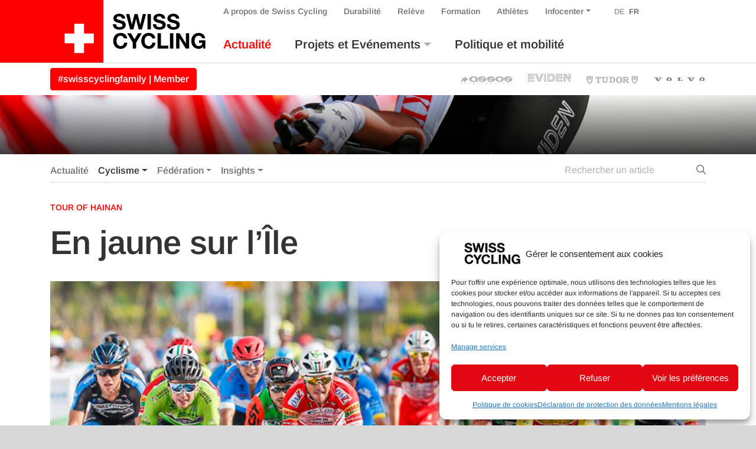

--- FILE ---
content_type: text/html; charset=UTF-8
request_url: https://www.swiss-cycling.ch/fr/en-jaune-sur-lile/
body_size: 22604
content:

<!doctype html>
<html lang="fr-FR" class="overflow-x-hidden">
<head>
	<meta charset="utf-8">
	<meta http-equiv="x-ua-compatible" content="ie=edge">
	<meta name="viewport" content="width=device-width, initial-scale=1">

	<meta property="og:url" content="https://www.swiss-cycling.ch/fr/en-jaune-sur-lile/"/>
	<meta property="og:type" content="website"/>
	<meta property="og:title" content="En jaune sur l’Île - Swiss Cycling"/>
			<meta property="og:description" content="Dylan Page est monté à trois reprises sur le podium lors des trois premières étapes du Tour de Hainan. S’il n’a pas encore levé les bras en Extrême-Orient, le Vaudois porte actuellement le maillot de leader."/>
				<meta property="og:image" content="/app/uploads/2018/10/20181025-Tour-of-Hainan-Page.jpg"/>
		<meta name='robots' content='index, follow, max-image-preview:large, max-snippet:-1, max-video-preview:-1' />

	<!-- This site is optimized with the Yoast SEO plugin v26.6 - https://yoast.com/wordpress/plugins/seo/ -->
	<title>Swiss Cycling</title>
	<link rel="canonical" href="https://www.swiss-cycling.ch/fr/en-jaune-sur-lile/" />
	<meta property="og:locale" content="fr_FR" />
	<meta property="og:type" content="article" />
	<meta property="og:title" content="Swiss Cycling" />
	<meta property="og:description" content="Dylan Page est monté à trois reprises sur le podium lors des trois premières étapes du Tour de Hainan. S’il n’a pas encore levé les bras en Extrême-Orient, le Vaudois porte actuellement le maillot de leader." />
	<meta property="og:url" content="https://www.swiss-cycling.ch/fr/en-jaune-sur-lile/" />
	<meta property="og:site_name" content="Swiss Cycling" />
	<meta property="article:publisher" content="https://www.facebook.com/swisscyclingteam/" />
	<meta property="article:published_time" content="2018-10-25T13:53:32+00:00" />
	<meta property="article:modified_time" content="2018-10-25T14:08:04+00:00" />
	<meta property="og:image" content="https://www.swiss-cycling.ch/app/uploads/2018/10/20181025-Tour-of-Hainan-Page.jpg" />
	<meta property="og:image:width" content="800" />
	<meta property="og:image:height" content="450" />
	<meta property="og:image:type" content="image/jpeg" />
	<meta name="author" content="Micha Jegge" />
	<meta name="twitter:card" content="summary_large_image" />
	<meta name="twitter:creator" content="@swisscycling" />
	<meta name="twitter:site" content="@swisscycling" />
	<meta name="twitter:label1" content="Écrit par" />
	<meta name="twitter:data1" content="Micha Jegge" />
	<script type="application/ld+json" class="yoast-schema-graph">{"@context":"https://schema.org","@graph":[{"@type":"Article","@id":"https://www.swiss-cycling.ch/fr/en-jaune-sur-lile/#article","isPartOf":{"@id":"https://www.swiss-cycling.ch/fr/en-jaune-sur-lile/"},"author":{"name":"Micha Jegge","@id":"https://www.swiss-cycling.ch/fr/#/schema/person/62c3f3374e425435bced2c1a8c5d5a2d"},"headline":"En jaune sur l’Île","datePublished":"2018-10-25T13:53:32+00:00","dateModified":"2018-10-25T14:08:04+00:00","mainEntityOfPage":{"@id":"https://www.swiss-cycling.ch/fr/en-jaune-sur-lile/"},"wordCount":5,"commentCount":0,"publisher":{"@id":"https://www.swiss-cycling.ch/fr/#organization"},"image":{"@id":"https://www.swiss-cycling.ch/fr/en-jaune-sur-lile/#primaryimage"},"thumbnailUrl":"/app/uploads/2018/10/20181025-Tour-of-Hainan-Page.jpg","keywords":["Tour of Hainan"],"articleSection":["Route"],"inLanguage":"fr-FR","potentialAction":[{"@type":"CommentAction","name":"Comment","target":["https://www.swiss-cycling.ch/fr/en-jaune-sur-lile/#respond"]}]},{"@type":"WebPage","@id":"https://www.swiss-cycling.ch/fr/en-jaune-sur-lile/","url":"https://www.swiss-cycling.ch/fr/en-jaune-sur-lile/","name":"Swiss Cycling","isPartOf":{"@id":"https://www.swiss-cycling.ch/fr/#website"},"primaryImageOfPage":{"@id":"https://www.swiss-cycling.ch/fr/en-jaune-sur-lile/#primaryimage"},"image":{"@id":"https://www.swiss-cycling.ch/fr/en-jaune-sur-lile/#primaryimage"},"thumbnailUrl":"/app/uploads/2018/10/20181025-Tour-of-Hainan-Page.jpg","datePublished":"2018-10-25T13:53:32+00:00","dateModified":"2018-10-25T14:08:04+00:00","breadcrumb":{"@id":"https://www.swiss-cycling.ch/fr/en-jaune-sur-lile/#breadcrumb"},"inLanguage":"fr-FR","potentialAction":[{"@type":"ReadAction","target":["https://www.swiss-cycling.ch/fr/en-jaune-sur-lile/"]}]},{"@type":"ImageObject","inLanguage":"fr-FR","@id":"https://www.swiss-cycling.ch/fr/en-jaune-sur-lile/#primaryimage","url":"/app/uploads/2018/10/20181025-Tour-of-Hainan-Page.jpg","contentUrl":"/app/uploads/2018/10/20181025-Tour-of-Hainan-Page.jpg","width":800,"height":450,"caption":"Tour of Hainan"},{"@type":"BreadcrumbList","@id":"https://www.swiss-cycling.ch/fr/en-jaune-sur-lile/#breadcrumb","itemListElement":[{"@type":"ListItem","position":1,"name":"Home","item":"https://www.swiss-cycling.ch/fr/accueil/"},{"@type":"ListItem","position":2,"name":"Magazine","item":"https://www.swiss-cycling.ch/fr/magazine/"},{"@type":"ListItem","position":3,"name":"En jaune sur l’Île"}]},{"@type":"WebSite","@id":"https://www.swiss-cycling.ch/fr/#website","url":"https://www.swiss-cycling.ch/fr/","name":"Swiss Cycling","description":"Just another WordPress site","publisher":{"@id":"https://www.swiss-cycling.ch/fr/#organization"},"potentialAction":[{"@type":"SearchAction","target":{"@type":"EntryPoint","urlTemplate":"https://www.swiss-cycling.ch/fr/search/{search_term_string}"},"query-input":{"@type":"PropertyValueSpecification","valueRequired":true,"valueName":"search_term_string"}}],"inLanguage":"fr-FR"},{"@type":"Organization","@id":"https://www.swiss-cycling.ch/fr/#organization","name":"Swiss Cycling","url":"https://www.swiss-cycling.ch/fr/","logo":{"@type":"ImageObject","inLanguage":"fr-FR","@id":"https://www.swiss-cycling.ch/fr/#/schema/logo/image/","url":"/app/uploads/2021/05/Swiss_Cycling_Logo_CMYK-scaled.jpg","contentUrl":"/app/uploads/2021/05/Swiss_Cycling_Logo_CMYK-scaled.jpg","width":2560,"height":1282,"caption":"Swiss Cycling"},"image":{"@id":"https://www.swiss-cycling.ch/fr/#/schema/logo/image/"},"sameAs":["https://www.facebook.com/swisscyclingteam/","https://x.com/swisscycling","https://www.instagram.com/swisscyclingteam/","https://www.linkedin.com/company/swisscycling","https://www.youtube.com/user/SwissCyclingTeam"]},{"@type":"Person","@id":"https://www.swiss-cycling.ch/fr/#/schema/person/62c3f3374e425435bced2c1a8c5d5a2d","name":"Micha Jegge","image":{"@type":"ImageObject","inLanguage":"fr-FR","@id":"https://www.swiss-cycling.ch/fr/#/schema/person/image/","url":"https://secure.gravatar.com/avatar/d05adfd1f73a6596ab90d42ee537996b013a02ff47e7488ede94d329717e3d08?s=96&d=mm&r=g","contentUrl":"https://secure.gravatar.com/avatar/d05adfd1f73a6596ab90d42ee537996b013a02ff47e7488ede94d329717e3d08?s=96&d=mm&r=g","caption":"Micha Jegge"}}]}</script>
	<!-- / Yoast SEO plugin. -->


<link rel='dns-prefetch' href='//www.googletagmanager.com' />
<link rel='dns-prefetch' href='//hcaptcha.com' />
<style id='wp-img-auto-sizes-contain-inline-css' type='text/css'>
img:is([sizes=auto i],[sizes^="auto," i]){contain-intrinsic-size:3000px 1500px}
/*# sourceURL=wp-img-auto-sizes-contain-inline-css */
</style>
<link rel="stylesheet" href="/app/plugins/litespeed-cache/assets/css/litespeed-dummy.css?ver=6.9">
<link rel="stylesheet" href="/wp/wp-includes/css/dist/block-library/style.min.css?ver=6.9">
<style id='global-styles-inline-css' type='text/css'>
:root{--wp--preset--aspect-ratio--square: 1;--wp--preset--aspect-ratio--4-3: 4/3;--wp--preset--aspect-ratio--3-4: 3/4;--wp--preset--aspect-ratio--3-2: 3/2;--wp--preset--aspect-ratio--2-3: 2/3;--wp--preset--aspect-ratio--16-9: 16/9;--wp--preset--aspect-ratio--9-16: 9/16;--wp--preset--color--black: #000000;--wp--preset--color--cyan-bluish-gray: #abb8c3;--wp--preset--color--white: #ffffff;--wp--preset--color--pale-pink: #f78da7;--wp--preset--color--vivid-red: #cf2e2e;--wp--preset--color--luminous-vivid-orange: #ff6900;--wp--preset--color--luminous-vivid-amber: #fcb900;--wp--preset--color--light-green-cyan: #7bdcb5;--wp--preset--color--vivid-green-cyan: #00d084;--wp--preset--color--pale-cyan-blue: #8ed1fc;--wp--preset--color--vivid-cyan-blue: #0693e3;--wp--preset--color--vivid-purple: #9b51e0;--wp--preset--gradient--vivid-cyan-blue-to-vivid-purple: linear-gradient(135deg,rgb(6,147,227) 0%,rgb(155,81,224) 100%);--wp--preset--gradient--light-green-cyan-to-vivid-green-cyan: linear-gradient(135deg,rgb(122,220,180) 0%,rgb(0,208,130) 100%);--wp--preset--gradient--luminous-vivid-amber-to-luminous-vivid-orange: linear-gradient(135deg,rgb(252,185,0) 0%,rgb(255,105,0) 100%);--wp--preset--gradient--luminous-vivid-orange-to-vivid-red: linear-gradient(135deg,rgb(255,105,0) 0%,rgb(207,46,46) 100%);--wp--preset--gradient--very-light-gray-to-cyan-bluish-gray: linear-gradient(135deg,rgb(238,238,238) 0%,rgb(169,184,195) 100%);--wp--preset--gradient--cool-to-warm-spectrum: linear-gradient(135deg,rgb(74,234,220) 0%,rgb(151,120,209) 20%,rgb(207,42,186) 40%,rgb(238,44,130) 60%,rgb(251,105,98) 80%,rgb(254,248,76) 100%);--wp--preset--gradient--blush-light-purple: linear-gradient(135deg,rgb(255,206,236) 0%,rgb(152,150,240) 100%);--wp--preset--gradient--blush-bordeaux: linear-gradient(135deg,rgb(254,205,165) 0%,rgb(254,45,45) 50%,rgb(107,0,62) 100%);--wp--preset--gradient--luminous-dusk: linear-gradient(135deg,rgb(255,203,112) 0%,rgb(199,81,192) 50%,rgb(65,88,208) 100%);--wp--preset--gradient--pale-ocean: linear-gradient(135deg,rgb(255,245,203) 0%,rgb(182,227,212) 50%,rgb(51,167,181) 100%);--wp--preset--gradient--electric-grass: linear-gradient(135deg,rgb(202,248,128) 0%,rgb(113,206,126) 100%);--wp--preset--gradient--midnight: linear-gradient(135deg,rgb(2,3,129) 0%,rgb(40,116,252) 100%);--wp--preset--font-size--small: 13px;--wp--preset--font-size--medium: 20px;--wp--preset--font-size--large: 36px;--wp--preset--font-size--x-large: 42px;--wp--preset--spacing--20: 0.44rem;--wp--preset--spacing--30: 0.67rem;--wp--preset--spacing--40: 1rem;--wp--preset--spacing--50: 1.5rem;--wp--preset--spacing--60: 2.25rem;--wp--preset--spacing--70: 3.38rem;--wp--preset--spacing--80: 5.06rem;--wp--preset--shadow--natural: 6px 6px 9px rgba(0, 0, 0, 0.2);--wp--preset--shadow--deep: 12px 12px 50px rgba(0, 0, 0, 0.4);--wp--preset--shadow--sharp: 6px 6px 0px rgba(0, 0, 0, 0.2);--wp--preset--shadow--outlined: 6px 6px 0px -3px rgb(255, 255, 255), 6px 6px rgb(0, 0, 0);--wp--preset--shadow--crisp: 6px 6px 0px rgb(0, 0, 0);}:where(.is-layout-flex){gap: 0.5em;}:where(.is-layout-grid){gap: 0.5em;}body .is-layout-flex{display: flex;}.is-layout-flex{flex-wrap: wrap;align-items: center;}.is-layout-flex > :is(*, div){margin: 0;}body .is-layout-grid{display: grid;}.is-layout-grid > :is(*, div){margin: 0;}:where(.wp-block-columns.is-layout-flex){gap: 2em;}:where(.wp-block-columns.is-layout-grid){gap: 2em;}:where(.wp-block-post-template.is-layout-flex){gap: 1.25em;}:where(.wp-block-post-template.is-layout-grid){gap: 1.25em;}.has-black-color{color: var(--wp--preset--color--black) !important;}.has-cyan-bluish-gray-color{color: var(--wp--preset--color--cyan-bluish-gray) !important;}.has-white-color{color: var(--wp--preset--color--white) !important;}.has-pale-pink-color{color: var(--wp--preset--color--pale-pink) !important;}.has-vivid-red-color{color: var(--wp--preset--color--vivid-red) !important;}.has-luminous-vivid-orange-color{color: var(--wp--preset--color--luminous-vivid-orange) !important;}.has-luminous-vivid-amber-color{color: var(--wp--preset--color--luminous-vivid-amber) !important;}.has-light-green-cyan-color{color: var(--wp--preset--color--light-green-cyan) !important;}.has-vivid-green-cyan-color{color: var(--wp--preset--color--vivid-green-cyan) !important;}.has-pale-cyan-blue-color{color: var(--wp--preset--color--pale-cyan-blue) !important;}.has-vivid-cyan-blue-color{color: var(--wp--preset--color--vivid-cyan-blue) !important;}.has-vivid-purple-color{color: var(--wp--preset--color--vivid-purple) !important;}.has-black-background-color{background-color: var(--wp--preset--color--black) !important;}.has-cyan-bluish-gray-background-color{background-color: var(--wp--preset--color--cyan-bluish-gray) !important;}.has-white-background-color{background-color: var(--wp--preset--color--white) !important;}.has-pale-pink-background-color{background-color: var(--wp--preset--color--pale-pink) !important;}.has-vivid-red-background-color{background-color: var(--wp--preset--color--vivid-red) !important;}.has-luminous-vivid-orange-background-color{background-color: var(--wp--preset--color--luminous-vivid-orange) !important;}.has-luminous-vivid-amber-background-color{background-color: var(--wp--preset--color--luminous-vivid-amber) !important;}.has-light-green-cyan-background-color{background-color: var(--wp--preset--color--light-green-cyan) !important;}.has-vivid-green-cyan-background-color{background-color: var(--wp--preset--color--vivid-green-cyan) !important;}.has-pale-cyan-blue-background-color{background-color: var(--wp--preset--color--pale-cyan-blue) !important;}.has-vivid-cyan-blue-background-color{background-color: var(--wp--preset--color--vivid-cyan-blue) !important;}.has-vivid-purple-background-color{background-color: var(--wp--preset--color--vivid-purple) !important;}.has-black-border-color{border-color: var(--wp--preset--color--black) !important;}.has-cyan-bluish-gray-border-color{border-color: var(--wp--preset--color--cyan-bluish-gray) !important;}.has-white-border-color{border-color: var(--wp--preset--color--white) !important;}.has-pale-pink-border-color{border-color: var(--wp--preset--color--pale-pink) !important;}.has-vivid-red-border-color{border-color: var(--wp--preset--color--vivid-red) !important;}.has-luminous-vivid-orange-border-color{border-color: var(--wp--preset--color--luminous-vivid-orange) !important;}.has-luminous-vivid-amber-border-color{border-color: var(--wp--preset--color--luminous-vivid-amber) !important;}.has-light-green-cyan-border-color{border-color: var(--wp--preset--color--light-green-cyan) !important;}.has-vivid-green-cyan-border-color{border-color: var(--wp--preset--color--vivid-green-cyan) !important;}.has-pale-cyan-blue-border-color{border-color: var(--wp--preset--color--pale-cyan-blue) !important;}.has-vivid-cyan-blue-border-color{border-color: var(--wp--preset--color--vivid-cyan-blue) !important;}.has-vivid-purple-border-color{border-color: var(--wp--preset--color--vivid-purple) !important;}.has-vivid-cyan-blue-to-vivid-purple-gradient-background{background: var(--wp--preset--gradient--vivid-cyan-blue-to-vivid-purple) !important;}.has-light-green-cyan-to-vivid-green-cyan-gradient-background{background: var(--wp--preset--gradient--light-green-cyan-to-vivid-green-cyan) !important;}.has-luminous-vivid-amber-to-luminous-vivid-orange-gradient-background{background: var(--wp--preset--gradient--luminous-vivid-amber-to-luminous-vivid-orange) !important;}.has-luminous-vivid-orange-to-vivid-red-gradient-background{background: var(--wp--preset--gradient--luminous-vivid-orange-to-vivid-red) !important;}.has-very-light-gray-to-cyan-bluish-gray-gradient-background{background: var(--wp--preset--gradient--very-light-gray-to-cyan-bluish-gray) !important;}.has-cool-to-warm-spectrum-gradient-background{background: var(--wp--preset--gradient--cool-to-warm-spectrum) !important;}.has-blush-light-purple-gradient-background{background: var(--wp--preset--gradient--blush-light-purple) !important;}.has-blush-bordeaux-gradient-background{background: var(--wp--preset--gradient--blush-bordeaux) !important;}.has-luminous-dusk-gradient-background{background: var(--wp--preset--gradient--luminous-dusk) !important;}.has-pale-ocean-gradient-background{background: var(--wp--preset--gradient--pale-ocean) !important;}.has-electric-grass-gradient-background{background: var(--wp--preset--gradient--electric-grass) !important;}.has-midnight-gradient-background{background: var(--wp--preset--gradient--midnight) !important;}.has-small-font-size{font-size: var(--wp--preset--font-size--small) !important;}.has-medium-font-size{font-size: var(--wp--preset--font-size--medium) !important;}.has-large-font-size{font-size: var(--wp--preset--font-size--large) !important;}.has-x-large-font-size{font-size: var(--wp--preset--font-size--x-large) !important;}
/*# sourceURL=global-styles-inline-css */
</style>

<style id='classic-theme-styles-inline-css' type='text/css'>
/*! This file is auto-generated */
.wp-block-button__link{color:#fff;background-color:#32373c;border-radius:9999px;box-shadow:none;text-decoration:none;padding:calc(.667em + 2px) calc(1.333em + 2px);font-size:1.125em}.wp-block-file__button{background:#32373c;color:#fff;text-decoration:none}
/*# sourceURL=/wp-includes/css/classic-themes.min.css */
</style>
<link rel="stylesheet" href="/app/plugins/complianz-gdpr-premium/assets/css/cookieblocker.min.css?ver=1761898076">
<link rel="stylesheet" href="/app/plugins/halfdata-green-popups/css/style.css?ver=7.51">
<link rel="stylesheet" href="/app/plugins/halfdata-green-popups/css/airdatepicker.css?ver=7.51">
<link rel="stylesheet" href="/app/themes/swiss-cycling/dist/css/main.css?ver=1765199172">

<!-- Extrait de code de la balise Google (gtag.js) ajouté par Site Kit -->
<!-- Extrait Google Analytics ajouté par Site Kit -->
<script type="text/javascript" src="https://www.googletagmanager.com/gtag/js?id=GT-MJP3N5Q" id="google_gtagjs-js" async></script>
<script type="text/javascript" id="google_gtagjs-js-after">
/* <![CDATA[ */
window.dataLayer = window.dataLayer || [];function gtag(){dataLayer.push(arguments);}
gtag("set","linker",{"domains":["www.swiss-cycling.ch"]});
gtag("js", new Date());
gtag("set", "developer_id.dZTNiMT", true);
gtag("config", "GT-MJP3N5Q");
//# sourceURL=google_gtagjs-js-after
/* ]]> */
</script>
<script type="text/javascript" src="/wp/wp-includes/js/jquery/jquery.min.js?ver=3.7.1" id="jquery-core-js"></script>
<script type="text/javascript" src="/wp/wp-includes/js/jquery/jquery-migrate.min.js?ver=3.4.1" id="jquery-migrate-js"></script>
<meta name="generator" content="WPML ver:4.8.6 stt:4,3;" />
<meta name="generator" content="Site Kit by Google 1.168.0" /><style>
.h-captcha{position:relative;display:block;margin-bottom:2rem;padding:0;clear:both}.h-captcha[data-size="normal"]{width:302px;height:76px}.h-captcha[data-size="compact"]{width:158px;height:138px}.h-captcha[data-size="invisible"]{display:none}.h-captcha iframe{z-index:1}.h-captcha::before{content:"";display:block;position:absolute;top:0;left:0;background:url(https://www.swiss-cycling.ch/app/plugins/hcaptcha-for-forms-and-more/assets/images/hcaptcha-div-logo.svg) no-repeat;border:1px solid #fff0;border-radius:4px;box-sizing:border-box}.h-captcha::after{content:"The hCaptcha loading is delayed until user interaction.";font-family:-apple-system,system-ui,BlinkMacSystemFont,"Segoe UI",Roboto,Oxygen,Ubuntu,"Helvetica Neue",Arial,sans-serif;font-size:10px;font-weight:500;position:absolute;top:0;bottom:0;left:0;right:0;box-sizing:border-box;color:#bf1722;opacity:0}.h-captcha:not(:has(iframe))::after{animation:hcap-msg-fade-in .3s ease forwards;animation-delay:2s}.h-captcha:has(iframe)::after{animation:none;opacity:0}@keyframes hcap-msg-fade-in{to{opacity:1}}.h-captcha[data-size="normal"]::before{width:302px;height:76px;background-position:93.8% 28%}.h-captcha[data-size="normal"]::after{width:302px;height:76px;display:flex;flex-wrap:wrap;align-content:center;line-height:normal;padding:0 75px 0 10px}.h-captcha[data-size="compact"]::before{width:158px;height:138px;background-position:49.9% 78.8%}.h-captcha[data-size="compact"]::after{width:158px;height:138px;text-align:center;line-height:normal;padding:24px 10px 10px 10px}.h-captcha[data-theme="light"]::before,body.is-light-theme .h-captcha[data-theme="auto"]::before,.h-captcha[data-theme="auto"]::before{background-color:#fafafa;border:1px solid #e0e0e0}.h-captcha[data-theme="dark"]::before,body.is-dark-theme .h-captcha[data-theme="auto"]::before,html.wp-dark-mode-active .h-captcha[data-theme="auto"]::before,html.drdt-dark-mode .h-captcha[data-theme="auto"]::before{background-image:url(https://www.swiss-cycling.ch/app/plugins/hcaptcha-for-forms-and-more/assets/images/hcaptcha-div-logo-white.svg);background-repeat:no-repeat;background-color:#333;border:1px solid #f5f5f5}@media (prefers-color-scheme:dark){.h-captcha[data-theme="auto"]::before{background-image:url(https://www.swiss-cycling.ch/app/plugins/hcaptcha-for-forms-and-more/assets/images/hcaptcha-div-logo-white.svg);background-repeat:no-repeat;background-color:#333;border:1px solid #f5f5f5}}.h-captcha[data-theme="custom"]::before{background-color:initial}.h-captcha[data-size="invisible"]::before,.h-captcha[data-size="invisible"]::after{display:none}.h-captcha iframe{position:relative}div[style*="z-index: 2147483647"] div[style*="border-width: 11px"][style*="position: absolute"][style*="pointer-events: none"]{border-style:none}
</style>
			<style>.cmplz-hidden {
					display: none !important;
				}</style>
		<script>var lepopup_customjs_handlers={};var lepopup_cookie_value="ilovefamily";var lepopup_events_data={};var lepopup_content_id="50336";var lepopup_icl_language="fr";</script><script>function lepopup_add_event(_event,_data){if(typeof _lepopup_add_event == typeof undefined){jQuery(document).ready(function(){_lepopup_add_event(_event,_data);});}else{_lepopup_add_event(_event,_data);}}</script><style>
.gform_previous_button+.h-captcha{margin-top:2rem}.gform_footer.before .h-captcha[data-size="normal"]{margin-bottom:3px}.gform_footer.before .h-captcha[data-size="compact"]{margin-bottom:0}.gform_wrapper.gravity-theme .gform_footer,.gform_wrapper.gravity-theme .gform_page_footer{flex-wrap:wrap}.gform_wrapper.gravity-theme .h-captcha,.gform_wrapper.gravity-theme .h-captcha{margin:0;flex-basis:100%}.gform_wrapper.gravity-theme input[type="submit"],.gform_wrapper.gravity-theme input[type="submit"]{align-self:flex-start}.gform_wrapper.gravity-theme .h-captcha~input[type="submit"],.gform_wrapper.gravity-theme .h-captcha~input[type="submit"]{margin:1em 0 0 0!important}
</style>
<link rel="icon" href="/app/uploads/2025/03/cropped-Favicon_48x48px_SRS_ohne_Hintergrund_fett_Zeichenflaeche-1-Kopie-2-32x32.png" sizes="32x32" />
<link rel="icon" href="/app/uploads/2025/03/cropped-Favicon_48x48px_SRS_ohne_Hintergrund_fett_Zeichenflaeche-1-Kopie-2-192x192.png" sizes="192x192" />
<link rel="apple-touch-icon" href="/app/uploads/2025/03/cropped-Favicon_48x48px_SRS_ohne_Hintergrund_fett_Zeichenflaeche-1-Kopie-2-180x180.png" />
<meta name="msapplication-TileImage" content="/app/uploads/2025/03/cropped-Favicon_48x48px_SRS_ohne_Hintergrund_fett_Zeichenflaeche-1-Kopie-2-270x270.png" />
</head>
<body data-cmplz=2 class="wp-singular post-template-default single single-post postid-50336 single-format-standard wp-custom-logo wp-theme-swiss-cycling en-jaune-sur-lile">
<div class="bg-white">
	<!--[if IE]>
	<div class="alert alert-warning rounded-0 browser-warning mb-0">
		Votre navigateur <strong>n'est plus à jour</strong>. Veuillez< a href = "https://browsehappy.com/" target = "_ blank" > mettre à jour </a> votre navigateur.	</div>
	<![endif]-->
	<header class="banner">
    <div class="container-wide">
        <div class="row justify-content-between">

            <div class="order-xl-1 col-12 col-xl-auto justify-content-between">
                <div class="row justify-content-between h-100">
                    <div class="col-auto d-flex align-items-end">
                                                    <a class="brand d-flex align-items-stretch h-100" href="https://www.swiss-cycling.ch/fr/">
                                                                                                <div class="d-flex bg-primary bg-primary-extra align-items-end">
                                    <img class="my-3 mr-3 ml-4 logo-cross" src="https://www.swiss-cycling.ch/app/themes/swiss-cycling/assets/images/logo/Swiss_Cycling_Logo_Cross_2024.svg" alt="Swiss Cycling Logo 2024">
                                </div>
                                <div class="d-flex align-items-center">
                                    <img class="my-2 ml-3 logo-text-only" src="https://www.swiss-cycling.ch/app/themes/swiss-cycling/assets/images/logo/Swiss_Cycling_Logo_Text_Only.svg" alt="Swiss Cycling Logo 2024">
                                </div>
                                <span class="sr-only">Swiss Cycling</span>
                            </a>
                                            </div>
                    <div class="col d-flex d-xl-none flex-column justify-content-center">
                        <div class="d-flex justify-content-end">
                            <button class="hamburger hamburger--squeeze navbar-toggler" type="button" data-hook="primary" data-toggle="collapse" data-target="#nav-collapse" aria-controls="nav-collapse" aria-expanded="false" aria-label="Toggle navigation">
								<span class="hamburger-box">
									<span class="hamburger-inner"></span>
								</span>
                            </button>
                        </div>
                    </div>
                </div>
            </div>

            <div class="order-xl-6 col d-flex flex-column justify-content-end">
                <div class="nav-primary navbar-expand-xl pb-xl-3 d-flex h-100 navbar-light remove-gutter">
                    <div id="nav-collapse" class="collapse navbar-collapse">
                        <div class="nav-collapse-inner h-100 d-flex flex-column align-items-start justify-content-md-between add-gutter">
                                                            <nav id="secondary-navbar" class="order-12 order-xl-0">
                                    <ul id="menu-outre-la-navigation" class="nav navbar-nav menu-bar-fix align-items-baseline">
				<li class='menu-item menu-item-type-post_type menu-item-object-page menu-item-home page_item nav-item d-none'>
					<a title='Accueil' href='https://www.swiss-cycling.ch/fr/' class='nav-link'>Accueil</a>
				</li><li id="menu-item-8931" class="association-parent menu-item menu-item-type-post_type menu-item-object-page nav-item nav-item-8931"><a title="A propos de Swiss Cycling" href="https://www.swiss-cycling.ch/fr/a-propos-de-swiss-cycling/" class="nav-link d-flex align-items-center">A propos de Swiss Cycling</a></li><li id="menu-item-509792" class="d-md-none menu-item menu-item-type-post_type menu-item-object-association nav-item nav-item-509792"><a title="#swisscyclingfamily | Member" href="https://www.swiss-cycling.ch/fr/federation/affiliation-de-membre/devenir-membre/" class="nav-link d-flex align-items-center">#swisscyclingfamily | Member</a></li><li id="menu-item-370399" class="menu-item menu-item-type-post_type menu-item-object-page nav-item nav-item-370399"><a title="Durabilité" href="https://www.swiss-cycling.ch/fr/durabilite/" class="nav-link d-flex align-items-center">Durabilité</a></li><li id="menu-item-8932" class="menu-item menu-item-type-post_type menu-item-object-page nav-item nav-item-8932"><a title="Relève" href="https://www.swiss-cycling.ch/fr/releve/" class="nav-link d-flex align-items-center">Relève</a></li><li id="menu-item-322929" class="menu-item menu-item-type-custom menu-item-object-custom nav-item nav-item-322929"><a title="Formation" href="https://www.swiss-cycling-ausbildung.ch/?lang=fr" class="nav-link d-flex align-items-center">Formation</a></li><li id="menu-item-281708" class="menu-item menu-item-type-post_type menu-item-object-page nav-item nav-item-281708"><a title="Athlètes" href="https://www.swiss-cycling.ch/fr/athletes/" class="nav-link d-flex align-items-center">Athlètes</a></li><li id="menu-item-19215" class="infocenter-parent menu-item menu-item-type-post_type menu-item-object-page menu-item-has-children nav-item nav-item-19215  dropdown"><a title="Infocenter" href="#" class="dropdown-toggle nav-link d-flex align-items-center" data-toggle="dropdown" role="button" aria-haspopup="true">Infocenter</a>
<div role="menu" class=" dropdown-menu">
<a title="Infocenter" href="https://www.swiss-cycling.ch/fr/infocenter/" class="menu-item menu-item-type-post_type menu-item-object-page dropdown-item d-flex align-items-center" id="menu-item-370400">Infocenter</a><a title="Clubfinder" href="https://www.swiss-cycling.ch/fr/rechercher/clubs/" class="menu-item menu-item-type-post_type menu-item-object-page dropdown-item d-flex align-items-center" id="menu-item-81877">Clubfinder</a><a title="Trainerfinder" href="https://swiss-cycling-trainerfinder.ch/fr/" class="menu-item menu-item-type-custom menu-item-object-custom dropdown-item d-flex align-items-center" id="menu-item-573483">Trainerfinder</a><a title="Cours de E-VTT" href="https://www.swiss-cycling.ch/fr/rechercher/cours-de-e-vtt-epowered-by-bosch/" class="menu-item menu-item-type-post_type menu-item-object-page dropdown-item d-flex align-items-center" id="menu-item-81878">Cours de E-VTT</a><a title="Recherche" href="https://www.swiss-cycling.ch/fr/recherche/" class="menu-item menu-item-type-post_type menu-item-object-page dropdown-item d-flex align-items-center" id="menu-item-81869">Recherche</a></div>
</li><li class='menu-item language-switch language-count-1 first-language-child'><a class='nav-link' href='https://www.swiss-cycling.ch/de/in-gelb-ueber-die-insel/'>DE</a></li><li class='menu-item language-switch language-count-2 current-menu-item last-language-child'><a class='nav-link' href='https://www.swiss-cycling.ch/fr/en-jaune-sur-lile/'>FR</a></li></ul>                                </nav>
                                                                                        <nav id="primary-navbar" class="order-0 mt-xl-3 order-xl-12">
                                    <ul id="menu-menu-principal" class="nav navbar-nav menu-bar-fix">
				<li class='menu-item menu-item-type-post_type menu-item-object-page menu-item-home page_item nav-item d-xl-none'>
					<a title='Accueil' href='https://www.swiss-cycling.ch/fr/' class='nav-link'>Accueil</a>
				</li><li id="menu-item-8921" class="magazine-parent menu-item menu-item-type-post_type menu-item-object-page current_page_parent nav-item nav-item-8921"><a title=" Actualité" href="https://www.swiss-cycling.ch/fr/magazine/" class="nav-link d-flex align-items-center">Actualité</a></li><li id="menu-item-8922" class="menu-item menu-item-type-post_type menu-item-object-page menu-item-has-children nav-item nav-item-8922  dropdown"><a title=" Projets et Evénements" href="#" class="dropdown-toggle nav-link d-flex align-items-center" data-toggle="dropdown" role="button" aria-haspopup="true">Projets et Evénements</a>
<div role="menu" class=" dropdown-menu">
<a title=" Calendrier" href="https://www.swiss-cycling.ch/fr/competitions/calendrier/" class="menu-item menu-item-type-post_type menu-item-object-page dropdown-item d-flex align-items-center" id="menu-item-8923">Calendrier</a><a title=" Résultats" href="https://www.swiss-cycling.ch/fr/competitions/resultats/" class="menu-item menu-item-type-post_type menu-item-object-page dropdown-item d-flex align-items-center" id="menu-item-8924">Résultats</a><a title=" Swiss Road Series" href="https://swissroadseries.ch/fr/startseite-fr/" class="menu-item menu-item-type-custom menu-item-object-custom dropdown-item d-flex align-items-center" id="menu-item-573478">Swiss Road Series</a><a title=" Engine Check" href="https://enginecheck.ch/" class="menu-item menu-item-type-custom menu-item-object-custom dropdown-item d-flex align-items-center" id="menu-item-307742">Engine Check</a><a title=" #fastandfemale SUI" href="https://www.fastandfemale.ch/fr/" class="menu-item menu-item-type-custom menu-item-object-custom dropdown-item d-flex align-items-center" id="menu-item-307743">#fastandfemale SUI</a><a title=" Velopass" href="https://www.swiss-cycling.ch/fr/infocenter/velopass-collecte-tes-insignes/" class="menu-item menu-item-type-post_type menu-item-object-infocenter dropdown-item d-flex align-items-center" id="menu-item-311869">Velopass</a><a title=" Pumptrack" href="https://www.swiss-cycling.ch/fr/pumptrack/" class="menu-item menu-item-type-post_type menu-item-object-page dropdown-item d-flex align-items-center" id="menu-item-329708">Pumptrack</a><a title=" Top Events" href="https://www.swiss-cycling.ch/fr/competitions/top-events/" class="menu-item menu-item-type-post_type menu-item-object-page dropdown-item d-flex align-items-center" id="menu-item-71827">Top Events</a><a title=" Top Tour" href="https://www.swiss-cycling.ch/fr/competitions/top-tour/" class="menu-item menu-item-type-post_type menu-item-object-page dropdown-item d-flex align-items-center" id="menu-item-189580">Top Tour</a></div>
</li><li id="menu-item-365371" class="menu-item menu-item-type-post_type menu-item-object-page nav-item nav-item-365371"><a title=" Politique et mobilité" href="https://www.swiss-cycling.ch/fr/politique-et-mobilite/" class="nav-link d-flex align-items-center">Politique et mobilité</a></li></ul>                                </nav>
                                                    </div>
                    </div>
                </div>
            </div>

        </div>
    </div>
</header>

<div class="dim-protected bg-white">
    <hr class="mt-0 mb-0 mb-xl-2 d-none d-xl-block">
    <div class="container-wide">
    <div class="row align-center">
        <div class="col-breaking col-12 col-md-6 d-none d-xl-flex align-items-center">
            
    <style>
        .breaking-news-link-box a:not(.btn) { color: #e30513; transition: all .1s ease-in-out; }

        .breaking-news-link-box a:not(.btn):hover { opacity: .6; }
    </style>
    <span class="breaking-news-link-box">
	        <!--<a class="mb-0 font-weight-bold" href="">-->
        <a class="btn btn-primary m-0" href="https://www.swiss-cycling.ch/fr/federation/affiliation-de-membre/devenir-membre/">
			#swisscyclingfamily | Member		</a>
        </span>
        </div>
        <div class="col-partners col-12 col-md-6 d-none d-xl-flex align-items-center justify-content-end">
                    <div id="sponsors-header" class="row partners-container">
            <div class="col-12 d-flex justify-content-end">
                                                    <a class="partner-link" href="https://www.assos.com/assos-world/assos-in-the-peloton/swiss-cycling?cur=CHF&lang=en" target="_blank" style="">
                        <img class="partner-image" src="/app/uploads/2022/08/assos-gray_neu_Header_Website.svg" alt="">
                    </a>
                                    <a class="partner-link" href="https://eviden.com/fr-fr/" target="_blank" style="">
                        <img class="partner-image" src="/app/uploads/2023/12/EVIDEN-gray_Header_Website-1.png" alt="">
                    </a>
                                    <a class="partner-link" href="https://www.tudorwatch.com/de" target="_blank" style="">
                        <img class="partner-image" src="/app/uploads/2023/01/tudor-gray_Header_Website.svg" alt="">
                    </a>
                                    <a class="partner-link" href="https://www.volvocars.com/de-ch/" target="_blank" style="">
                        <img class="partner-image" src="/app/uploads/2026/01/new-volvo-logo2-1.png" alt="">
                    </a>
                            </div>
        </div>
            </div>
    </div>
</div>
                <div class="banner-header-container mt-0 mt-xl-2 mb-0 ">
            <div class="container">

                <div class="row justify-content-center">
                                            <div class="col-12 col-xxl-10">
                            <div class="banner-header d-flex align-items-end">
                                                                                                            <p class="banner-heading condensed"><a href="https://www.swiss-cycling.ch/fr/magazine/">Magazine</a></p>
                                                                                                </div>
                        </div>
                                    </div>

                                                            <img width="2200" height="400" src="/app/uploads/2025/03/Banner-Strasse.jpg" class="banner-2024-image" alt="" decoding="async" fetchpriority="high" srcset="/app/uploads/2025/03/Banner-Strasse.jpg 2200w, /app/uploads/2025/03/Banner-Strasse-300x55.jpg 300w, /app/uploads/2025/03/Banner-Strasse-1024x186.jpg 1024w, /app/uploads/2025/03/Banner-Strasse-768x140.jpg 768w, /app/uploads/2025/03/Banner-Strasse-1536x279.jpg 1536w, /app/uploads/2025/03/Banner-Strasse-2048x372.jpg 2048w, /app/uploads/2025/03/Banner-Strasse-510x93.jpg 510w, /app/uploads/2025/03/Banner-Strasse-1200x218.jpg 1200w" sizes="(max-width: 2200px) 100vw, 2200px" />                        <div class="banner-2024-gradient"></div>
                                    
            </div>
        </div>
    </div>


    <div class="subnav-container mb-0 bg-white-backdrop">
        <div class="container mb-2 pt-2">
            <div class="row justify-content-center">
                <div class="post-column col-12 col-xxl-10">
                    <nav id="subnav-navbar" class="nav subnav navbar-expand-md navbar-light">
                        <div class="d-flex justify-content-between w-100 d-md-none">
                            <div class="subnavigation-title-container d-md-none">
                                <span class="subnavigation-title position-absolute">Route</span>
                            </div>
                            <button class="navbar-toggler toggle-down border-0 collapsed" type="button" data-toggle="collapse" data-hook="secondary" data-target="#subnavigation" aria-controls="magazine-navigation" aria-expanded="false" aria-label="Toggle navigation">
                                <i class="far fa-angle-down"></i>
                            </button>
                            <button class="navbar-toggler toggle-search border-0 collapsed" type="button" data-toggle="collapse" data-hook="secondary" data-target="#subnavigation" aria-controls="magazine-navigation" aria-expanded="false" aria-label="Toggle navigation">
                                <i class="far fa-search"></i>
                            </button>
                        </div>
                        <div class="collapse navbar-collapse" id="subnavigation">
                            <ul id="menu-magazine" class="navbar-nav mr-auto"><li id="menu-item-8935" class="menu-item menu-item-type-post_type menu-item-object-page current_page_parent nav-item nav-item-8935"><a title="Actualité" href="https://www.swiss-cycling.ch/fr/magazine/" class="nav-link d-flex align-items-center">Actualité</a></li><li id="menu-item-8936" class="menu-item menu-item-type-taxonomy menu-item-object-category current-post-ancestor menu-item-has-children nav-item nav-item-8936  dropdown"><a title="Cyclisme" href="#" class="dropdown-toggle nav-link d-flex align-items-center" data-toggle="dropdown" role="button" aria-haspopup="true">Cyclisme</a>
<div role="menu" class=" dropdown-menu">
<a title="Route" href="/fr/magazine/categorie/news/route/" class="menu-item menu-item-type-taxonomy menu-item-object-category current-post-ancestor current-menu-parent current-post-parent dropdown-item d-flex align-items-center" id="menu-item-8937">Route</a><a title="Piste" href="/fr/magazine/categorie/news/piste/" class="menu-item menu-item-type-taxonomy menu-item-object-category dropdown-item d-flex align-items-center" id="menu-item-8938">Piste</a><a title="VTT" href="/fr/magazine/categorie/news/vtt/" class="menu-item menu-item-type-taxonomy menu-item-object-category dropdown-item d-flex align-items-center" id="menu-item-8939">VTT</a><a title="BMX" href="/fr/magazine/categorie/news/bmx/" class="menu-item menu-item-type-taxonomy menu-item-object-category dropdown-item d-flex align-items-center" id="menu-item-8940">BMX</a><a title="Paracyclisme" href="/fr/magazine/categorie/news/paracyclisme/" class="menu-item menu-item-type-taxonomy menu-item-object-category dropdown-item d-flex align-items-center" id="menu-item-8941">Paracyclisme</a><a title="Cyclo-cross" href="/fr/magazine/categorie/news/cyclo-cross/" class="menu-item menu-item-type-taxonomy menu-item-object-category dropdown-item d-flex align-items-center" id="menu-item-8942">Cyclo-cross</a><a title="Pumptrack" href="/fr/magazine/categorie/news/pumtrack/" class="menu-item menu-item-type-taxonomy menu-item-object-category dropdown-item d-flex align-items-center" id="menu-item-329524">Pumptrack</a><a title="Trial" href="/fr/magazine/categorie/news/trial/" class="menu-item menu-item-type-taxonomy menu-item-object-category dropdown-item d-flex align-items-center" id="menu-item-8943">Trial</a><a title="Cyclisme en salle" href="/fr/magazine/categorie/news/cyclisme-en-salle/" class="menu-item menu-item-type-taxonomy menu-item-object-category dropdown-item d-flex align-items-center" id="menu-item-8944">Cyclisme en salle</a><a title="News ATS" href="https://www.swiss-cycling.ch/fr/magazine/ats/" class="menu-item menu-item-type-post_type menu-item-object-page dropdown-item d-flex align-items-center" id="menu-item-28953">News ATS</a></div>
</li><li id="menu-item-434576" class="menu-item menu-item-type-taxonomy menu-item-object-category menu-item-has-children nav-item nav-item-434576  dropdown"><a title="Fédération" href="#" class="dropdown-toggle nav-link d-flex align-items-center" data-toggle="dropdown" role="button" aria-haspopup="true">Fédération</a>
<div role="menu" class=" dropdown-menu">
<a title="Swiss Cycling" href="/fr/magazine/categorie/actualite-de-la-federation/swiss-cycling/" class="menu-item menu-item-type-taxonomy menu-item-object-category dropdown-item d-flex align-items-center" id="menu-item-8945">Swiss Cycling</a><a title="Durabilité" href="/fr/magazine/categorie/actualite-de-la-federation/durabilite/" class="menu-item menu-item-type-taxonomy menu-item-object-category dropdown-item d-flex align-items-center" id="menu-item-328336">Durabilité</a><a title="Mobilité" href="/fr/magazine/categorie/actualite-de-la-federation/mobilite/" class="menu-item menu-item-type-taxonomy menu-item-object-category dropdown-item d-flex align-items-center" id="menu-item-228023">Mobilité</a><a title="Politique" href="/fr/magazine/categorie/actualite-de-la-federation/politique/" class="menu-item menu-item-type-taxonomy menu-item-object-category dropdown-item d-flex align-items-center" id="menu-item-328335">Politique</a></div>
</li><li id="menu-item-139360" class="menu-item menu-item-type-post_type menu-item-object-page menu-item-has-children nav-item nav-item-139360  dropdown"><a title="Insights" href="#" class="dropdown-toggle nav-link d-flex align-items-center" data-toggle="dropdown" role="button" aria-haspopup="true">Insights</a>
<div role="menu" class=" dropdown-menu">
<a title="#fastandfemaleSUI" href="/fr/magazine/categorie/panorama/fastandfemalesui-fr/" class="menu-item menu-item-type-taxonomy menu-item-object-category dropdown-item d-flex align-items-center" id="menu-item-455762">#fastandfemaleSUI</a><a title="Swiss Cycling Guide on Tour" href="/fr/magazine/categorie/panorama/swiss-cycling-guide-on-tour-fr/" class="menu-item menu-item-type-taxonomy menu-item-object-category dropdown-item d-flex align-items-center" id="menu-item-455760">Swiss Cycling Guide on Tour</a><a title="Feed Zone" href="/fr/magazine/categorie/panorama/feed-zone-fr/" class="menu-item menu-item-type-taxonomy menu-item-object-category dropdown-item d-flex align-items-center" id="menu-item-681828">Feed Zone</a></div>
</li></ul>
                                                        <form role="search" method="get" class="subnav-search-form my-4 my-md-0 ml-md-auto" action="https://www.swiss-cycling.ch/fr/magazine/">
                                <div class="input-group subnav-search">
                                                                        <input id="search" type="search" class="form-control" value="" placeholder="Rechercher un article" aria-label="Recherche" name="q">
                                    <div class="input-group-append">
                                        <button class="btn btn-outline-secondary order-12" type="submit"><i class="far fa-search"></i></button>
                                        <button type="reset" class="btn btn-outline-secondary order-0 clear" data-clear="#search"><i class="far fa-times-circle"></i></button>
                                    </div>
                                </div>
                            </form>
                        </div>
                    </nav>
                    <hr class="mt-0 mb-0 d-none d-md-block">
                </div>
            </div>
        </div>
        <hr class="my-0 mb-3 d-md-none">
    </div>
	<div class="wrap" role="document">
		<div class="content">
			<main class="main">
				
<article class="acf-content post-50336 post type-post status-publish format-standard has-post-thumbnail hentry category-route tag-tour-of-hainan-fr">
	<div class="container container-single-header pt-4">
		<div class="row justify-content-center">
			<div class="post-column col-12 col-xxl-10">
				    <p class="keyword">
        Tour of Hainan    </p>
    <h1 class="page-heading condensed">En jaune sur l’Île</h1>
				    <div class="page-thumbnail">
        <div class="crop entry-thumbnail">
                            <img width="800" height="450" src="/app/uploads/2018/10/20181025-Tour-of-Hainan-Page.jpg" class="img-fluid wp-post-image" alt="Tour of Hainan" decoding="async" srcset="/app/uploads/2018/10/20181025-Tour-of-Hainan-Page.jpg 800w, /app/uploads/2018/10/20181025-Tour-of-Hainan-Page-300x169.jpg 300w, /app/uploads/2018/10/20181025-Tour-of-Hainan-Page-768x432.jpg 768w, /app/uploads/2018/10/20181025-Tour-of-Hainan-Page-510x287.jpg 510w" sizes="(max-width: 800px) 100vw, 800px">                    </div>

                    <p class="image-caption">
                                    <span class="image-description">Rapide en Chine : Dylan Page a défendu avec succès le maillot jaune.</span>
                                            </p>
            </div>
			</div>
		</div>
	</div>
			<div class="container container-content-excerpt">
			<div class="row justify-content-center">
				<div class="col-12 col-xxl-10">
					<div class="row">
						<div class="col-12 col-xl-10 font-size-excerpt mb-4">
							<p>Dylan Page est monté à trois reprises sur le podium lors des trois premières étapes du Tour de Hainan. S’il n’a pas encore levé les bras en Extrême-Orient, le Vaudois porte actuellement le maillot de leader.</p>
						</div>
					</div>
				</div>
			</div>
		</div>
	
	<div class="container container-single-meta pt-3 mb-5">
		<div class="row justify-content-center">
			<div class="post-column col-12 col-xxl-10">
				<div class="meta-details mb-4">
					
<div class="meta">
    <ul class="list-inline">
                                    <li class="list-inline-item meta-category last-meta-category">
                    <a class="badge badge-pill badge-secondary badge-mark-1 badge-sm" href="/fr/magazine/categorie/news/route/">Route</a>
                </li>
                    
        <li class="list-inline-item meta-date">
            <a class="gray" href="/fr/en-jaune-sur-lile/">25. octobre 2018</a>
        </li>

        <li class="list-inline-item meta-share">
            <span class="share-item">Teilen:</span>
            <span class="share-item"><a class="gray" target="_blank" rel="facebook" href="https://www.facebook.com/sharer/sharer.php?u=https://www.swiss-cycling.ch/fr/en-jaune-sur-lile/"><i class="fab fa-facebook-square"></i></a></span>
            <span class="share-item"><a class="gray" target="_blank" rel="twitter" href="https://twitter.com/intent/tweet?text=En jaune sur l’Île https://www.swiss-cycling.ch/fr/en-jaune-sur-lile/"><i class="fab fa-twitter"></i></a></span>
            <span class="share-item"><a class="gray" rel="whatsapp" href="whatsapp://send?text=En jaune sur l’Île https://www.swiss-cycling.ch/fr/en-jaune-sur-lile/"><i class="fab fa-whatsapp"></i></a></span>
        </li>
    </ul>
</div>
				</div>

							</div>
		</div>
	</div>

	    <div data-spy="scroll" data-target="#local-scroll-navbar">
        
                                    <div id="row-cntf_text-1" class="container flexible-content-acf container-cntf_text">
                        <div class="row justify-content-center">
                            <div class="col-12 col-xxl-10">
                                <div class="row">
                                    <div class="col-12 col-md-9 col-lg-9 col-xl-8 col-xxl-7">
                                        
<div class="acf-content acf-text">
  <p>La saison de route touche gentiment à sa fin. Disputer la dernière course de la saison à Hainan invite d’ailleurs probablement l’un ou l’autre athlète à s’évader en pensée vers ses prochaines vacances. Et pour cause : il s’agit d’une île de vacances chinois possédant un climat tropical. On l’appelle même la Majorque de l’Est. Les athlètes de l’équipe nationale suisse sont, eux, pleinement impliqués en cette fin d’automne.</p>
<p>Dylan Page, le sprinteur du groupe de sept hommes emmenés par l’entraîneur Danilo Hondo, a terminé deux fois deuxième et une fois troisième lors des trois premières étapes. L’Aiglon de 25 ans porte le maillot de leader depuis mercredi, ce qui met toute l’équipe à pied d’œuvre. Il reste encore six étapes à parcourir, dont trois présentent un important dénivelé. Page n’est pas un grimpeur né ; la mission s’annonce donc compliquée pour lui s’il entend conserver sa tunique dans les montagnes. La sélection de Hondo possède néanmoins d’autres profils, comme Gino Mäder, plus spécialisé dans les courses à étapes. Le Bernois de 21 ans se trouve actuellement dans une excellente forme. Affaire à suivre, donc.</p>
</div>
                                    </div>
                                </div>
                            </div>
                        </div>
                    </div>
                
            
                                    <div id="row-cntf_adnf-2" class="container flexible-content-acf container-cntf_adnf">
                        <div class="row justify-content-center">
                            <div class="col-12 col-xxl-10">
                                <div class="row">
                                    <div class="col-12 col-md-9 col-lg-9 col-xl-8 col-xxl-7">
                                        
<div class="acf-content acf-additional-informations">
    <div class="additional-informations">
        
        
        
        
                    <div class="additional-list-group">
                <ul class="additional-list list-unstyled">
                                            
                            <li class="additional-list-item">
                                <a class="additional-list-item" href="https://www.eurosport.de/tvschedule.shtml" target="_blank">
                                    <div class="primary-title"><span class="icon"><i class="far fa-link fa-fw fa-lg"></i></span><span class="text">Le Tour de Hainan à Eurosport 2</span><span class="icon-hover"><i class="fas fa-external-link" data-fa-transform="up-6 shrink-2"></i></span></div>
                                </a>
                            </li>

                                                            </ul>
            </div>
        
        
        
    </div>
</div>

                                    </div>
                                </div>
                            </div>
                        </div>
                    </div>
                
                </div>

    
                <div id="row-cntf_adnf-2" class="container flexible-content-acf container-similar-articles">
                <div class="row justify-content-center">
                    <div class="col-12 col-xxl-10">
                        <div class="row">
                            <div class="col-12">
                                    <div class="acf-content acf-horizontal-rule">
	<hr class="post-hr">
</div>

    <div class="similar-posts">
        <div class="row">
            <div class="col-12">
                <h3 class="posts-title subhead-3">Aussi intéressant</h3>
            </div>
                            <div class="col-12 col-sm-6 col-md-4 mb-4 posts-list d-flex">
                    
<article class="card d-flex hero-card w-100 flex-fill post-50989 post type-post status-publish format-standard has-post-thumbnail hentry category-news category-route tag-dylan-page-fr tag-gino-maeder tag-simon-pellaud-fr tag-tour-of-hainan-fr">
    <a class="d-flex flex-column" href="/fr/feu-dartifice-suisse-en-extreme-orient/">

                    <div class="hero-card-img card-img-top" style="background-image: url(/app/uploads/2018/10/Pellaud.jpg)">
                <div class="gradiant">
                                    </div>
            </div>
        
        <div class="card-body">
                            <p class="keyword">
                    Tour of Hainan                </p>
            
            <h5 class="card-title mb-0">Feu d’artifice suisse en Extrême-Orient</h5>
        </div>
    </a>
    </article>
                </div>
                    </div>
    </div>
                            </div>
                        </div>
                    </div>
                </div>
            </div>
        
</article>
			</main><!-- /.main -->
		</div><!-- /.content -->
	</div><!-- /.wrap -->
	<footer class="content-info mt-6">
	<!-- TODO: NM rearrange and combine includes to avoid duplicated content -->
	
	<div class="breadcrumbs pt-3">
		<div class="container">
    <div class="row">

        <div class="order-md-0 col-10 d-flex flex-column justify-content-start flex-wrap">
            <nav aria-label="breadcrumb"><ol class="breadcrumb footer"><li class="breadcrumb-item"><i class="fal fa-fw fa-lg fa-angle-right"></i><a href="https://www.swiss-cycling.ch/fr/" class="front">Accueil</a></li><li class="breadcrumb-item"><i class="fal fa-fw fa-lg fa-angle-right"></i><a href="https://www.swiss-cycling.ch/fr/magazine/" class="home">Magazine</a></li><li class="breadcrumb-item"><i class="fal fa-fw fa-lg fa-angle-right"></i><a href="/fr/magazine/categorie/news/">Actualité sportive</a></li><li class="breadcrumb-item active" aria-current="page"><i class="fal fa-fw fa-lg fa-angle-right"></i><span>Feu d’artifice suisse en Extrême-Orient</span></li></ol></nav><!-- .breadcrumbs -->        </div>
        <div class="order-md-12 col-2 d-flex justify-content-end">
            <a class="font-weight-medium font-size-sm text-secondary js-to-top" href="#">
                <span class="d-none d-md-inline-block pr-1">Vers le haut</span>
                <i class="fas fa-long-arrow-up" data-fa-transform="shrink-6" data-fa-mask="fas fa-circle"></i>
            </a>
        </div>

    </div>
</div>
	</div>

	
        <hr class="mt-0">

        <div id="partner-footer" class="partners-container mt-4">
            <div class="container">
                <div class="row">
                    <div class="col">
                        <!-- TODO: SW Insert title from Backend -->
                        <h2 class="h5">Sponsors et partenaires</h2>
                    </div>
                </div>
                <div class="row footer-partners mb-3">

                    <!-- Main Partner -->
                    
                                            <!-- Partner -->
                        <div class="partner-container w-100">
                            <h3 class="title-small">Partenaire</h3>
                            <div class="partner-box partner-box-partner">
                                                                                                                                        <div class="grouped-partner d-flex flex-column flex-md-row">
                                        <div class="item">
                                                <a class="partner-link" href="https://www.assos.com/assos-world/assos-in-the-peloton/swiss-cycling?cur=CHF&lang=en" target="_blank">
        <img class="partner-image" height="16" src="/app/uploads/2022/08/Partner-assos_1-130x52-px_Footer_Website.svg" alt="">
    </a>
                                        </div>
                                    </div>
                                                                                                        <div class="grouped-partner d-flex flex-column flex-md-row">
                                        <div class="item">
                                                <a class="partner-link" href="https://eviden.com/fr-fr/" target="_blank">
        <img class="partner-image" height="16" src="/app/uploads/2023/12/Partner-Eviden_Footer_Website.png" alt="">
    </a>
                                        </div>
                                    </div>
                                                                                                        <div class="grouped-partner d-flex flex-column flex-md-row">
                                        <div class="item">
                                                <a class="partner-link" href="https://www.tudorwatch.com/de" target="_blank">
        <img class="partner-image" height="16" src="/app/uploads/2023/01/Partner-Tudor_Footer_Website-4.svg" alt="">
    </a>
                                        </div>
                                    </div>
                                                                                                        <div class="grouped-partner d-flex flex-column flex-md-row">
                                        <div class="item">
                                                <a class="partner-link" href="https://www.volvocars.com/de-ch/" target="_blank">
        <img class="partner-image" height="16" src="/app/uploads/2026/01/new-volvo-logo-1.png" alt="">
    </a>
                                        </div>
                                    </div>
                                                            </div>
                        </div>
                    
                    <!-- Co-Partner -->
                                            <div class="partner-container w-100">
                            <h3 class="title-small">Co-partenaire</h3>
                            <!-- show flex-column in mobile for specific boxed mobile view -->
                            <div class="partner-box partner-box-copartner flex-row flex-sm-column flex-md-row">
                                                                    <div class="item">
                                            <a class="partner-link" href="https://www.bmc-switzerland.com/" target="_blank">
        <img class="partner-image" height="16" src="/app/uploads/2022/01/MicrosoftTeams-image-1.png" alt="">
    </a>
                                    </div>
                                                            </div>
                        </div>
                    
                    <!-- Partner Associations -->
                                            <div class="partner-container partner-container-association">
                            <h3 class="title-small">Membre de</h3>
                            <div class="partner-box partner-box-association">
                                                                    <div class="item">
                                            <a class="partner-link" href="http://www.uci.ch/" target="_blank">
        <img class="partner-image" height="16" src="/app/uploads/2018/04/uci@3x.png" alt="">
    </a>
                                    </div>
                                                                    <div class="item">
                                            <a class="partner-link" href="http://www.uec.ch/" target="_blank">
        <img class="partner-image" height="16" src="/app/uploads/2018/04/uec.svg" alt="">
    </a>
                                    </div>
                                                                    <div class="item">
                                            <a class="partner-link" href="https://www.swissolympic.ch/" target="_blank">
        <img class="partner-image" height="16" src="/app/uploads/2020/07/SO_Member_rgb_3c-768x164.png" alt="">
    </a>
                                    </div>
                                                                    <div class="item">
                                            <a class="partner-link" href="https://www.jugendundsport.ch/" target="_blank">
        <img class="partner-image" height="16" src="/app/uploads/2018/11/JS_d_f_RGB.jpg" alt="">
    </a>
                                    </div>
                                                            </div>
                        </div>
                    
                    <!-- National sports sponsors -->
                                            <div class="partner-container partner-container-national-sports-sponsors">
                            <h3 class="title-small">Promoteurs du sport nationaux</h3>
                            <div class="partner-box partner-box-association">
                                                                    <div class="item">
                                            <a class="partner-link" href="https://www.loro.ch/fr/entreprise/portrait" target="_blank">
        <img class="partner-image" height="16" src="/app/uploads/2025/01/LoRo-Swisslos-Horizontal-CMJN-768x128.png" alt="">
    </a>
                                    </div>
                                                            </div>
                        </div>
                                    </div>
            </div>

        </div>


    

	<div id="main-footer">
		<div class="footer-social py-4 py-md-5">
			
<div class="container">
    <div class="row">
        <div class="address ml-auto order-md-12 col-md-7 col-md-auto d-none d-md-flex align-items-end justify-content-end">
            <p class="mb-0 text-right">
                <a class="text-nowrap" target="_blank" href="https://maps.google.com/?q=Swiss+Cycling,+Sportstrasse+44,+CH-2540+Grenchen">Swiss Cycling, Sportstrasse 44, CH-2540 Grenchen</a>,
                <a class="text-nowrap" href="tel:0041313597233">T +41 31 359 72 33</a>,
                <a class="text-nowrap" href="javascript:window.location.href = 'mailto:' + ['info','swiss-cycling.ch'].join('@')">info<i class="fas fa-xs fa-at"></i>swiss-cycling.ch</a>
            </p>
        </div>
                    <div class="social-icons order-md-0 col col-md-5 d-flex justify-content-center justify-content-md-start flex-wrap">
                                    <a class="text-white" href="https://www.instagram.com/swisscyclingteam/" target="_blank"><i class="fab fa-instagram fa-3x" data-fa-transform="shrink-6" data-fa-mask="fas fa-circle"></i></a>
                                    <a class="ml-3 text-white" href="https://www.linkedin.com/company/swisscycling/" target="_blank"><i class="fab fa-linkedin fa-3x" data-fa-transform="shrink-6" data-fa-mask="fas fa-circle"></i></a>
                                    <a class="ml-3 text-white" href="https://www.facebook.com/swisscyclingteam/" target="_blank"><i class="fab fa-facebook-f fa-3x" data-fa-transform="shrink-6" data-fa-mask="fas fa-circle"></i></a>
                                    <a class="ml-3 text-white" href="https://www.youtube.com/user/SwissCyclingTeam" target="_blank"><i class="fab fa-youtube fa-3x" data-fa-transform="shrink-6" data-fa-mask="fas fa-circle"></i></a>
                            </div>
            </div>
</div>
		</div>
		<div class="footer-links pt-3 pb-0 pb-md-2">
			
<div class="container">
    <div class="row">
        <div class="order-md-12 col-12 col-lg-5 col-md-auto d-none d-md-flex justify-content-end">
            <div class="inner">
                                    <a href="http://eepurl.com/hfsZcD" target="_blank" class="btn btn-footer btn-secondary px-4 py-2 text-white">Newsletter</a>
                                    <a href="https://www.swiss-cycling.ch/extranet" target="_blank" class="btn btn-footer btn-secondary px-4 py-2 ml-4 text-white">Commander une licence</a>
                            </div>
        </div>

        <div class="order-md-0 col col-lg-7 d-flex align-items-center justify-content-center justify-content-md-start">
                            <a class="pb-4 text-white text-nowrap" href="https://www.swiss-cycling.ch/fr/medias/"><img class="footer-icon mr-2" src="https://www.swiss-cycling.ch/app/themes/swiss-cycling/dist/images/nav-icons/ready-to-ride.svg" alt="">Données médias</a>
                    </div>

    </div>
</div>
		</div>
		<div class="footer-bottom py-4 pt-md-0 pb-md-0">
			
<div class="container">
    <div class="row">
        <div class="col-12 d-flex justify-content-center d-md-none">
            <div class="inner">
                                    <a href="http://eepurl.com/hfsZcD" target="_blank" class="btn btn-footer btn-secondary mb-1 text-white">Newsletter</a>
                                    <a href="https://www.swiss-cycling.ch/extranet" target="_blank" class="btn btn-footer btn-secondary ml-4 mb-1 text-white">Commander une licence</a>
                            </div>
        </div>
        <div class="order-md-12 col-12 col-md-auto d-flex align-items-end login-area justify-content-center justify-content-md-between pt-4 pt-md-3 pb-0 pb-md-3">
                            <a class="" href="https://www.swiss-cycling.ch/fr/contact/">Contact</a>
                            <a class="" href="https://data.swiss-cycling.ch" target="_blank">Login DATACENTER</a>
                    </div>
        <div class="order-md-0 col d-flex justify-content-center justify-content-md-start pt-3 pb-0 pb-md-3">
            <div class="footer-bottom-left d-flex text-center text-sm-right flex-column flex-sm-row">
                <p class="mb-0 text-nowrap">&copy; 2026 Swiss Cycling</p>
                                    <a class="pl-0 pl-sm-3" href="https://www.swiss-cycling.ch/fr/mentions-legales/">Mentions légales</a>
                                    <a class="pl-0 pl-sm-3" href="https://www.swiss-cycling.ch/fr/protection-des-donnees/">Protection des données</a>
                                    <a class="pl-0 pl-sm-3" href="https://www.swiss-cycling.ch/fr/federation/telechargements/">Téléchargements</a>
                            </div>
        </div>
    </div>
</div>
		</div>
	</div>
</footer>
<div class="dimmable"></div>
<script type="speculationrules">
{"prefetch":[{"source":"document","where":{"and":[{"href_matches":"/fr/*"},{"not":{"href_matches":["/wp/wp-*.php","/wp/wp-admin/*","/app/uploads/*","/app/*","/app/plugins/*","/app/themes/swiss-cycling/*","/fr/*\\?(.+)"]}},{"not":{"selector_matches":"a[rel~=\"nofollow\"]"}},{"not":{"selector_matches":".no-prefetch, .no-prefetch a"}}]},"eagerness":"conservative"}]}
</script>

<!-- Consent Management powered by Complianz | GDPR/CCPA Cookie Consent https://wordpress.org/plugins/complianz-gdpr -->
<div id="cmplz-cookiebanner-container"><div class="cmplz-cookiebanner cmplz-hidden banner-1 bottom-right-view-preferences optin cmplz-bottom-right cmplz-categories-type-view-preferences" aria-modal="true" data-nosnippet="true" role="dialog" aria-live="polite" aria-labelledby="cmplz-header-1-optin" aria-describedby="cmplz-message-1-optin">
	<div class="cmplz-header">
		<div class="cmplz-logo"><img width="350" height="100" src="/app/uploads/2025/02/SWISS-CYCLING_LOGO_BLACK_RGB_POS-350x100.png" class="attachment-cmplz_banner_image size-cmplz_banner_image" alt="Swiss Cycling" decoding="async" loading="lazy" /></div>
		<div class="cmplz-title" id="cmplz-header-1-optin">Gérer le consentement aux cookies</div>
		<div class="cmplz-close" tabindex="0" role="button" aria-label="Fermez la boite de dialogue">
			<svg aria-hidden="true" focusable="false" data-prefix="fas" data-icon="times" class="svg-inline--fa fa-times fa-w-11" role="img" xmlns="http://www.w3.org/2000/svg" viewBox="0 0 352 512"><path fill="currentColor" d="M242.72 256l100.07-100.07c12.28-12.28 12.28-32.19 0-44.48l-22.24-22.24c-12.28-12.28-32.19-12.28-44.48 0L176 189.28 75.93 89.21c-12.28-12.28-32.19-12.28-44.48 0L9.21 111.45c-12.28 12.28-12.28 32.19 0 44.48L109.28 256 9.21 356.07c-12.28 12.28-12.28 32.19 0 44.48l22.24 22.24c12.28 12.28 32.2 12.28 44.48 0L176 322.72l100.07 100.07c12.28 12.28 32.2 12.28 44.48 0l22.24-22.24c12.28-12.28 12.28-32.19 0-44.48L242.72 256z"></path></svg>
		</div>
	</div>

	<div class="cmplz-divider cmplz-divider-header"></div>
	<div class="cmplz-body">
		<div class="cmplz-message" id="cmplz-message-1-optin">Pour t'offrir une expérience optimale, nous utilisons des technologies telles que les cookies pour stocker et/ou accéder aux informations de l'appareil. Si tu acceptes ces technologies, nous pouvons traiter des données telles que le comportement de navigation ou des identifiants uniques sur ce site. Si tu ne donnes pas ton consentement ou si tu le retires, certaines caractéristiques et fonctions peuvent être affectées.</div>
		<!-- categories start -->
		<div class="cmplz-categories">
			<details class="cmplz-category cmplz-functional" >
				<summary>
						<span class="cmplz-category-header">
							<span class="cmplz-category-title">Fonctionnel</span>
							<span class='cmplz-always-active'>
								<span class="cmplz-banner-checkbox">
									<input type="checkbox"
										   id="cmplz-functional-optin"
										   data-category="cmplz_functional"
										   class="cmplz-consent-checkbox cmplz-functional"
										   size="40"
										   value="1"/>
									<label class="cmplz-label" for="cmplz-functional-optin"><span class="screen-reader-text">Fonctionnel</span></label>
								</span>
								Always active							</span>
							<span class="cmplz-icon cmplz-open">
								<svg xmlns="http://www.w3.org/2000/svg" viewBox="0 0 448 512"  height="18" ><path d="M224 416c-8.188 0-16.38-3.125-22.62-9.375l-192-192c-12.5-12.5-12.5-32.75 0-45.25s32.75-12.5 45.25 0L224 338.8l169.4-169.4c12.5-12.5 32.75-12.5 45.25 0s12.5 32.75 0 45.25l-192 192C240.4 412.9 232.2 416 224 416z"/></svg>
							</span>
						</span>
				</summary>
				<div class="cmplz-description">
					<span class="cmplz-description-functional">Le stockage technique ou l'accès est strictement nécessaire dans le but légitime de permettre l'utilisation d'un service particulier expressément demandé par l'abonné ou l'utilisateur, ou dans le seul but d'effectuer la transmission d'une communication via un réseau de communications électroniques.</span>
				</div>
			</details>

			<details class="cmplz-category cmplz-preferences" >
				<summary>
						<span class="cmplz-category-header">
							<span class="cmplz-category-title">Préférences</span>
							<span class="cmplz-banner-checkbox">
								<input type="checkbox"
									   id="cmplz-preferences-optin"
									   data-category="cmplz_preferences"
									   class="cmplz-consent-checkbox cmplz-preferences"
									   size="40"
									   value="1"/>
								<label class="cmplz-label" for="cmplz-preferences-optin"><span class="screen-reader-text">Préférences</span></label>
							</span>
							<span class="cmplz-icon cmplz-open">
								<svg xmlns="http://www.w3.org/2000/svg" viewBox="0 0 448 512"  height="18" ><path d="M224 416c-8.188 0-16.38-3.125-22.62-9.375l-192-192c-12.5-12.5-12.5-32.75 0-45.25s32.75-12.5 45.25 0L224 338.8l169.4-169.4c12.5-12.5 32.75-12.5 45.25 0s12.5 32.75 0 45.25l-192 192C240.4 412.9 232.2 416 224 416z"/></svg>
							</span>
						</span>
				</summary>
				<div class="cmplz-description">
					<span class="cmplz-description-preferences">Le stockage ou l'accès technique est nécessaire dans le but légitime de stocker des préférences qui n'ont pas été demandées par l'abonné ou l'utilisateur.</span>
				</div>
			</details>

			<details class="cmplz-category cmplz-statistics" >
				<summary>
						<span class="cmplz-category-header">
							<span class="cmplz-category-title">Statistiques</span>
							<span class="cmplz-banner-checkbox">
								<input type="checkbox"
									   id="cmplz-statistics-optin"
									   data-category="cmplz_statistics"
									   class="cmplz-consent-checkbox cmplz-statistics"
									   size="40"
									   value="1"/>
								<label class="cmplz-label" for="cmplz-statistics-optin"><span class="screen-reader-text">Statistiques</span></label>
							</span>
							<span class="cmplz-icon cmplz-open">
								<svg xmlns="http://www.w3.org/2000/svg" viewBox="0 0 448 512"  height="18" ><path d="M224 416c-8.188 0-16.38-3.125-22.62-9.375l-192-192c-12.5-12.5-12.5-32.75 0-45.25s32.75-12.5 45.25 0L224 338.8l169.4-169.4c12.5-12.5 32.75-12.5 45.25 0s12.5 32.75 0 45.25l-192 192C240.4 412.9 232.2 416 224 416z"/></svg>
							</span>
						</span>
				</summary>
				<div class="cmplz-description">
					<span class="cmplz-description-statistics">Le stockage ou l'accès technique est effectué uniquement à des fins statistiques.</span>
					<span class="cmplz-description-statistics-anonymous">Die technische Speicherung oder der Zugriff, der ausschließlich zu anonymen statistischen Zwecken verwendet wird. Ohne eine Vorladung, die freiwillige Zustimmung deines Internetdienstanbieters oder zusätzliche Aufzeichnungen von Dritten können die zu diesem Zweck gespeicherten oder abgerufenen Informationen allein in der Regel nicht dazu verwendet werden, dich zu identifizieren.</span>
				</div>
			</details>
			<details class="cmplz-category cmplz-marketing" >
				<summary>
						<span class="cmplz-category-header">
							<span class="cmplz-category-title">Marketing</span>
							<span class="cmplz-banner-checkbox">
								<input type="checkbox"
									   id="cmplz-marketing-optin"
									   data-category="cmplz_marketing"
									   class="cmplz-consent-checkbox cmplz-marketing"
									   size="40"
									   value="1"/>
								<label class="cmplz-label" for="cmplz-marketing-optin"><span class="screen-reader-text">Marketing</span></label>
							</span>
							<span class="cmplz-icon cmplz-open">
								<svg xmlns="http://www.w3.org/2000/svg" viewBox="0 0 448 512"  height="18" ><path d="M224 416c-8.188 0-16.38-3.125-22.62-9.375l-192-192c-12.5-12.5-12.5-32.75 0-45.25s32.75-12.5 45.25 0L224 338.8l169.4-169.4c12.5-12.5 32.75-12.5 45.25 0s12.5 32.75 0 45.25l-192 192C240.4 412.9 232.2 416 224 416z"/></svg>
							</span>
						</span>
				</summary>
				<div class="cmplz-description">
					<span class="cmplz-description-marketing">Le stockage technique ou l'accès est nécessaire pour créer des profils d'utilisateurs, pour envoyer des publicités ou pour suivre l'utilisateur sur un site web ou sur plusieurs sites web à des fins de marketing similaires.</span>
				</div>
			</details>
		</div><!-- categories end -->
			</div>

	<div class="cmplz-links cmplz-information">
		<ul>
			<li><a class="cmplz-link cmplz-manage-options cookie-statement" href="#" data-relative_url="#cmplz-manage-consent-container">Manage options</a></li>
			<li><a class="cmplz-link cmplz-manage-third-parties cookie-statement" href="#" data-relative_url="#cmplz-cookies-overview">Manage services</a></li>
			<li><a class="cmplz-link cmplz-manage-vendors tcf cookie-statement" href="#" data-relative_url="#cmplz-tcf-wrapper">Manage {vendor_count} vendors</a></li>
			<li><a class="cmplz-link cmplz-external cmplz-read-more-purposes tcf" target="_blank" rel="noopener noreferrer nofollow" href="https://cookiedatabase.org/tcf/purposes/" aria-label="Read more about TCF purposes on Cookie Database">Read more about these purposes</a></li>
		</ul>
			</div>

	<div class="cmplz-divider cmplz-footer"></div>

	<div class="cmplz-buttons">
		<button class="cmplz-btn cmplz-accept">Accepter</button>
		<button class="cmplz-btn cmplz-deny">Refuser</button>
		<button class="cmplz-btn cmplz-view-preferences">Voir les préférences</button>
		<button class="cmplz-btn cmplz-save-preferences">Enregistrer les préférences</button>
		<a class="cmplz-btn cmplz-manage-options tcf cookie-statement" href="#" data-relative_url="#cmplz-manage-consent-container">Voir les préférences</a>
			</div>

	
	<div class="cmplz-documents cmplz-links">
		<ul>
			<li><a class="cmplz-link cookie-statement" href="#" data-relative_url="">{title}</a></li>
			<li><a class="cmplz-link privacy-statement" href="#" data-relative_url="">{title}</a></li>
			<li><a class="cmplz-link impressum" href="#" data-relative_url="">{title}</a></li>
		</ul>
			</div>
</div>
</div>
					<div id="cmplz-manage-consent" data-nosnippet="true"><button class="cmplz-btn cmplz-hidden cmplz-manage-consent manage-consent-1">Gérer le consentement</button>

</div><script type="text/javascript" src="/app/plugins/halfdata-green-popups/js/lepopup.js?ver=7.51" id="lepopup-js"></script>
<script type="text/javascript" src="/app/plugins/halfdata-green-popups/js/airdatepicker.js?ver=7.51" id="airdatepicker-js"></script>
<script type="text/javascript" src="/wp/wp-includes/js/comment-reply.min.js?ver=6.9" id="comment-reply-js" async="async" data-wp-strategy="async" fetchpriority="low"></script>
<script type="text/javascript" src="/app/themes/swiss-cycling/dist/js/main.js" id="sage/js-js"></script>
<script type="text/javascript" id="cmplz-cookiebanner-js-extra">
/* <![CDATA[ */
var complianz = {"prefix":"cmplz_","user_banner_id":"1","set_cookies":[],"block_ajax_content":"0","banner_version":"37","version":"7.5.6.1","store_consent":"1","do_not_track_enabled":"1","consenttype":"optin","region":"eu","geoip":"1","dismiss_timeout":"","disable_cookiebanner":"","soft_cookiewall":"","dismiss_on_scroll":"","cookie_expiry":"365","url":"https://www.swiss-cycling.ch/fr/wp-json/complianz/v1/","locale":"lang=fr&locale=fr_FR","set_cookies_on_root":"0","cookie_domain":"","current_policy_id":"21","cookie_path":"/","categories":{"statistics":"statistics","marketing":"marketing"},"tcf_active":"","placeholdertext":"\u003Cdiv class=\"cmplz-blocked-content-notice-body\"\u003EClick 'I agree' to enable {service}\u00a0\u003Cdiv class=\"cmplz-links\"\u003E\u003Ca href=\"#\" class=\"cmplz-link cookie-statement\"\u003E{title}\u003C/a\u003E\u003C/div\u003E\u003C/div\u003E\u003Cbutton class=\"cmplz-accept-service\"\u003EI agree\u003C/button\u003E","css_file":"https://www.swiss-cycling.ch/app/uploads/complianz/css/banner-{banner_id}-{type}.css?v=37","page_links":{"eu":{"cookie-statement":{"title":"Politique de cookies","url":"https://www.swiss-cycling.ch/fr/politique-de-cookies/"},"privacy-statement":{"title":"D\u00e9claration de protection des donn\u00e9es","url":"https://www.swiss-cycling.ch/fr/declaration-de-protection-des-donnees/"},"impressum":{"title":"Mentions l\u00e9gales","url":"https://www.swiss-cycling.ch/fr/mentions-legales/"}},"us":{"impressum":{"title":"Mentions l\u00e9gales","url":"https://www.swiss-cycling.ch/fr/mentions-legales/"}},"uk":{"impressum":{"title":"Mentions l\u00e9gales","url":"https://www.swiss-cycling.ch/fr/mentions-legales/"}},"ca":{"impressum":{"title":"Mentions l\u00e9gales","url":"https://www.swiss-cycling.ch/fr/mentions-legales/"}},"au":{"impressum":{"title":"Mentions l\u00e9gales","url":"https://www.swiss-cycling.ch/fr/mentions-legales/"}},"za":{"impressum":{"title":"Mentions l\u00e9gales","url":"https://www.swiss-cycling.ch/fr/mentions-legales/"}},"br":{"impressum":{"title":"Mentions l\u00e9gales","url":"https://www.swiss-cycling.ch/fr/mentions-legales/"}}},"tm_categories":"","forceEnableStats":"","preview":"","clean_cookies":"1","aria_label":"Click button to enable {service}"};
//# sourceURL=cmplz-cookiebanner-js-extra
/* ]]> */
</script>
<script defer type="text/javascript" src="/app/plugins/complianz-gdpr-premium/cookiebanner/js/complianz.min.js?ver=1761898065" id="cmplz-cookiebanner-js"></script>
<script type="text/javascript" id="cmplz-cookiebanner-js-after">
/* <![CDATA[ */
		
			//store the container where gf recaptcha resides
			let recaptcha_field = document.querySelector('.ginput_recaptcha');
			if (recaptcha_field) {
				let reCaptchaContainer = recaptcha_field.closest('.gfield');
				let html = '<span class="cmplz-gf-recaptcha cmplz-accept-marketing">Click to accept reCaptcha validation.</span>';
				reCaptchaContainer.insertAdjacentHTML('beforeend', html);
				document.addEventListener("cmplz_run_after_all_scripts", cmplz_cf7_fire_post_render);
			}
			function cmplz_cf7_fire_post_render() {
				//fire a DomContentLoaded event, so the Contact Form 7 reCaptcha integration will work
				window.document.dispatchEvent(new Event("gform_post_render", {
					bubbles: true,
					cancelable: true
				}));
				let obj = document.querySelector('.cmplz-gf-recaptcha');
				if (obj){
					obj.parentNode.removeChild(obj)
				}
			}
		
		
//# sourceURL=cmplz-cookiebanner-js-after
/* ]]> */
</script>

<script>
	var lepopup_ajax_url = "https://www.swiss-cycling.ch/wp/wp-admin/admin-ajax.php";
	var lepopup_ga_tracking = "off";
	var lepopup_abd_enabled = "off";
	var lepopup_async_init = "on";
	var lepopup_preload = "off";
	var lepopup_overlays = {"popup-2023-02-21-12-41-26":["18","middle-center","on","rgba(0, 0, 0, 0.7)","on","fadeIn","#ffffff","#ffffff","#ffffff","365"],"popup-2023-03-13-08-11-41":["19","middle-center","on","rgba(0, 0, 0, 0.7)","on","fadeIn","#ffffff","#ffffff","#ffffff","365"],"popup-2023-02-21-12-41-27":["20","middle-center","on","rgba(0, 0, 0, 0.7)","on","fadeIn","#ffffff","#ffffff","#ffffff","365"],"popup-2023-03-13-08-11-42":["21","middle-center","on","rgba(0, 0, 0, 0.7)","on","fadeIn","#ffffff","#ffffff","#ffffff","365"],"popup-2023-06-05-10-12-32":["26","middle-center","on","rgba(0,0,0,0.7)","on","fadeIn","#FFFFFF","#FFFFFF","#FFFFFF","365"],"popup-2023-06-05-10-15-12":["27","middle-center","on","rgba(0,0,0,0.7)","on","fadeIn","#FFFFFF","#FFFFFF","#FFFFFF","365"],"popup-2024-08-21-12-12-35":["37","middle-center","on","rgba(0, 0, 0, 0.7)","on","fadeIn","#ffffff","#ffffff","#ffffff","365"],"popup-2024-08-21-12-12-36":["38","middle-center","on","rgba(0,0,0,0.7)","on","fadeIn","#FFFFFF","#FFFFFF","#FFFFFF","365"],"popup-2025-07-01-12-02-15":["39","middle-center","on","rgba(0, 0, 0, 0.7)","on","fadeIn","#ffffff","#ffffff","#ffffff","365"],"popup-2025-07-01-12-02-16":["40","middle-center","on","rgba(0,0,0,0.7)","on","fadeIn","#FFFFFF","#FFFFFF","#FFFFFF","365"],"popup-2025-07-28-08-40-21":["41","middle-center","on","rgba(0,0,0,0.7)","on","fadeIn","#FFFFFF","#FFFFFF","#FFFFFF","365"],"popup-2025-07-29-10-57-44":["42","middle-center","on","rgba(0,0,0,0.7)","on","fadeIn","#FFFFFF","#FFFFFF","#FFFFFF","365"],"popup-2025-08-20-08-17-52":["43","middle-center","on","rgba(0,0,0,0.7)","on","fadeIn","#FFFFFF","#FFFFFF","#FFFFFF","365"]};
	var lepopup_campaigns = {};
</script></div>
<div id="browsehappy-container" style="display: none !important;">
	<div class="alert alert-warning rounded-0 browser-warning mb-0">
		Votre navigateur <strong>n'est plus à jour</strong>. Veuillez< a href = "https://browsehappy.com/" target = "_ blank" > mettre à jour </a> votre navigateur.	</div>
</div>
</body>
</html>


<!-- Page cached by LiteSpeed Cache 7.7 on 2026-01-25 09:09:37 -->

--- FILE ---
content_type: image/svg+xml
request_url: https://www.swiss-cycling.ch/app/uploads/2022/08/Partner-assos_1-130x52-px_Footer_Website.svg
body_size: 1399
content:
<?xml version="1.0" encoding="utf-8"?>
<!-- Generator: Adobe Illustrator 26.4.1, SVG Export Plug-In . SVG Version: 6.00 Build 0)  -->
<svg version="1.1" id="Ebene_1" xmlns="http://www.w3.org/2000/svg" xmlns:xlink="http://www.w3.org/1999/xlink" x="0px" y="0px"
	 width="130px" height="52px" viewBox="0 0 130 52" style="enable-background:new 0 0 130 52;" xml:space="preserve">
<style type="text/css">
	.st0{fill:#12120D;}
	.st1{fill-rule:evenodd;clip-rule:evenodd;fill:#12120D;}
</style>
<g>
	<path class="st0" d="M37.9,29.5c-0.1-0.5-0.7-0.9-1.6-0.9c-1.2,0.2-2.6,0.2-2.6,0.2c-4.7,0-5.6-2.6-5.6-4c0-5,10.2-6,10.2,0.1
		c0,4.5-0.3,5.9,0.6,6.3c1.5,0.6,2.9,0.3,3.5,0c1.5-0.7,1-1.2,1-7.4c0-2.2-4.8-6.2-10.6-5.9c-5,0.3-10.1,2.1-10.5,6.9
		c-0.1,1.4,1.2,6.8,10.7,6.7C37.5,31.5,38.2,30.7,37.9,29.5"/>
	<path class="st0" d="M92.7,24.8c0,2.2,2.2,4,4.9,4c2.7,0,4.9-1.8,4.9-4c0-2.2-2.2-4-4.9-4C94.9,20.7,92.7,22.5,92.7,24.8
		 M97.5,31.5c-5.9,0-10.1-3.2-10.1-6.9c0-3.7,4.3-6.7,10.2-6.7c5.9,0,10.3,3.1,10.3,6.7C107.8,28.3,103.4,31.5,97.5,31.5"/>
	<path class="st0" d="M82.5,22.7c1.8,0.6,2.8-0.7,2.7-1.3c-0.3-1.2-3.5-3.5-8.9-3.5c-9.2,0-13.2,8.1-8.6,8.1c7,0,8.7,0,12.2,0
		c0.1,0,0.4-0.1,0.4,0.2c-0.6,1.9-3.3,2.3-4.8,2.3c-5,0-4.6-1.9-6.2-1.9c-0.7,0-2.1,0.2-2.1,1.3c0,0.7,2.6,3.7,9.6,3.7
		c2.3,0,9.3-1,9.8-6.7c0.1-0.6-0.6-1.5-1.8-1.5c-4,0-7.4,0-12.5,0c-0.5,0-0.3-2.2,4.7-2.2C80.2,21.1,82.2,22.6,82.5,22.7"/>
	<path class="st0" d="M60.9,22.7c1.8,0.6,2.8-0.7,2.7-1.3c-0.3-1.2-3.5-3.5-8.9-3.5c-9.2,0-13.2,8.1-8.6,8.1c7,0,8.7,0,12.2,0
		c0.1,0,0.4-0.1,0.4,0.2c-0.6,1.9-3.3,2.3-4.8,2.3c-5,0-4.6-1.9-6.2-1.9c-0.7,0-2.1,0.2-2.1,1.3c0,0.7,2.6,3.7,9.6,3.7
		c2.3,0,9.3-1,9.8-6.7c0.1-0.6-0.6-1.5-1.8-1.5c-4,0-7.4,0-12.5,0c-0.5,0-0.3-2.2,4.7-2.2C58.6,21.1,60.6,22.6,60.9,22.7"/>
	<path class="st0" d="M125.2,22.7c1.8,0.6,2.8-0.7,2.7-1.3c-0.3-1.2-3.5-3.5-8.9-3.5c-9.2,0-13.2,8.1-8.6,8.1c7,0,8.7,0,12.2,0
		c0.1,0,0.4-0.1,0.4,0.2c-0.6,1.9-3.3,2.3-4.8,2.3c-5,0-4.6-1.9-6.2-1.9c-0.7,0-2.1,0.2-2.1,1.3c0,0.7,2.6,3.7,9.6,3.7
		c2.3,0,9.3-1,9.8-6.7c0.1-0.6-0.6-1.5-1.8-1.5c-4,0-7.4,0-12.5,0c-0.5,0-0.3-2.2,4.7-2.2C122.9,21.1,124.9,22.6,125.2,22.7"/>
	<polygon class="st0" points="14.3,22.4 14.3,17.9 9.7,22.4 5.2,22.4 5.2,27 0.6,31.6 5.2,31.6 9.7,27 9.7,31.6 14.3,31.6 14.3,27 
		18.9,27 18.9,22.4 	"/>
	<path class="st1" d="M3.7,34.3c0.2,0.3,0.4,0.6,0.4,1c0,0.4-0.1,0.8-0.4,1.1c-0.3,0.3-0.8,0.5-1.3,0.5c-0.5,0-1-0.2-1.3-0.5
		c-0.3-0.3-0.4-0.7-0.4-1.1c0-0.4,0.1-0.7,0.4-1c0.3-0.4,0.8-0.5,1.3-0.5C2.9,33.7,3.4,33.9,3.7,34.3 M3.3,36.2
		c0.2-0.3,0.3-0.5,0.3-0.9c0-0.3-0.1-0.6-0.3-0.8c-0.2-0.2-0.5-0.3-0.9-0.3c-0.4,0-0.7,0.1-0.9,0.3c-0.2,0.2-0.3,0.5-0.3,0.9
		c0,0.3,0.1,0.6,0.3,0.8c0.2,0.2,0.5,0.3,1,0.3C2.8,36.5,3.1,36.4,3.3,36.2"/>
	<polygon class="st0" points="10.3,33.8 12.8,33.8 12.8,34.2 10.8,34.2 10.8,35.1 12.5,35.1 12.5,35.5 10.8,35.5 10.8,36.8 
		10.3,36.8 	"/>
	<path class="st0" d="M22.8,35.8c0,0.2,0.1,0.3,0.1,0.4c0.2,0.2,0.4,0.3,0.8,0.3c0.2,0,0.3,0,0.5-0.1c0.3-0.1,0.4-0.2,0.4-0.5
		c0-0.2-0.1-0.3-0.2-0.3c-0.1-0.1-0.3-0.1-0.6-0.2l-0.5-0.1c-0.3-0.1-0.5-0.1-0.7-0.2c-0.2-0.1-0.3-0.3-0.3-0.6
		c0-0.3,0.1-0.5,0.3-0.7c0.2-0.2,0.5-0.3,0.9-0.3c0.4,0,0.7,0.1,0.9,0.2c0.3,0.2,0.4,0.4,0.4,0.7h-0.4c0-0.2-0.1-0.3-0.2-0.4
		c-0.1-0.2-0.4-0.2-0.7-0.2c-0.3,0-0.5,0-0.6,0.1c-0.1,0.1-0.2,0.2-0.2,0.3c0,0.1,0.1,0.3,0.2,0.3c0.1,0,0.3,0.1,0.6,0.2l0.5,0.1
		c0.2,0,0.4,0.1,0.6,0.2c0.2,0.1,0.3,0.3,0.3,0.6c0,0.3-0.1,0.6-0.4,0.7c-0.3,0.1-0.6,0.2-1,0.2c-0.4,0-0.8-0.1-1-0.3
		c-0.2-0.2-0.4-0.4-0.4-0.8H22.8"/>
	<polygon class="st0" points="32.4,33.8 33.1,36.3 33.9,33.8 34.4,33.8 35.2,36.3 35.9,33.8 36.4,33.8 35.5,36.8 35,36.8 34.2,34.3 
		33.3,36.8 32.8,36.8 31.9,33.8 	"/>
	<rect x="44.3" y="33.8" class="st0" width="0.5" height="3"/>
	<polygon class="st0" points="56.4,33.8 56.4,34.2 55.2,34.2 55.2,36.8 54.7,36.8 54.7,34.2 53.5,34.2 53.5,33.8 	"/>
	<polygon class="st0" points="63.9,36.5 66.1,34.2 64.1,34.2 64.1,33.8 66.7,33.8 66.7,34.2 64.5,36.5 66.7,36.5 66.7,36.8 
		63.9,36.8 	"/>
	<polygon class="st0" points="74.4,33.8 77,33.8 77,34.2 74.9,34.2 74.9,35.1 76.8,35.1 76.8,35.4 74.9,35.4 74.9,36.5 77,36.5 
		77,36.8 74.4,36.8 	"/>
	<path class="st1" d="M86.2,35.2c0.2,0,0.4,0,0.5-0.1c0.1-0.1,0.2-0.2,0.2-0.4c0-0.2-0.1-0.4-0.3-0.4c-0.1,0-0.2-0.1-0.4-0.1h-1.2v1
		H86.2 M84.6,33.8h1.6c0.3,0,0.5,0,0.7,0.1c0.3,0.1,0.5,0.4,0.5,0.7c0,0.2,0,0.3-0.1,0.4c-0.1,0.1-0.2,0.2-0.4,0.3
		c0.1,0,0.2,0.1,0.3,0.2c0.1,0.1,0.1,0.2,0.1,0.4l0,0.4c0,0.1,0,0.2,0,0.3c0,0.1,0.1,0.2,0.2,0.2v0.1H87c0,0,0-0.1,0-0.1
		c0,0,0-0.1,0-0.2l0-0.5c0-0.2-0.1-0.3-0.3-0.4c-0.1,0-0.2-0.1-0.4-0.1h-1.1v1.3h-0.5V33.8z"/>
	<polygon class="st0" points="95.3,33.8 95.8,33.8 95.8,36.5 97.6,36.5 97.6,36.8 95.3,36.8 	"/>
	<path class="st1" d="M107.4,35.6l-0.5-1.3l-0.6,1.3H107.4z M106.6,33.8h0.5l1.3,3h-0.5l-0.4-0.9h-1.4l-0.4,0.9h-0.5L106.6,33.8z"/>
	<polygon class="st0" points="115.9,33.8 116.4,33.8 118.2,36.2 118.2,33.8 118.7,33.8 118.7,36.8 118.1,36.8 116.3,34.4 
		116.3,36.8 115.9,36.8 	"/>
	<path class="st1" d="M127.5,36.5c0.2,0,0.3,0,0.4,0c0.2-0.1,0.3-0.2,0.5-0.3c0.1-0.1,0.2-0.3,0.2-0.5c0-0.1,0-0.2,0-0.3
		c0-0.4-0.1-0.7-0.3-0.9c-0.2-0.2-0.5-0.3-0.8-0.3h-0.9v2.3H127.5 M126.2,33.8h1.4c0.5,0,0.9,0.1,1.1,0.4c0.2,0.3,0.4,0.6,0.4,1
		c0,0.3-0.1,0.6-0.2,0.9c-0.2,0.5-0.7,0.7-1.3,0.7h-1.4V33.8z"/>
</g>
</svg>
